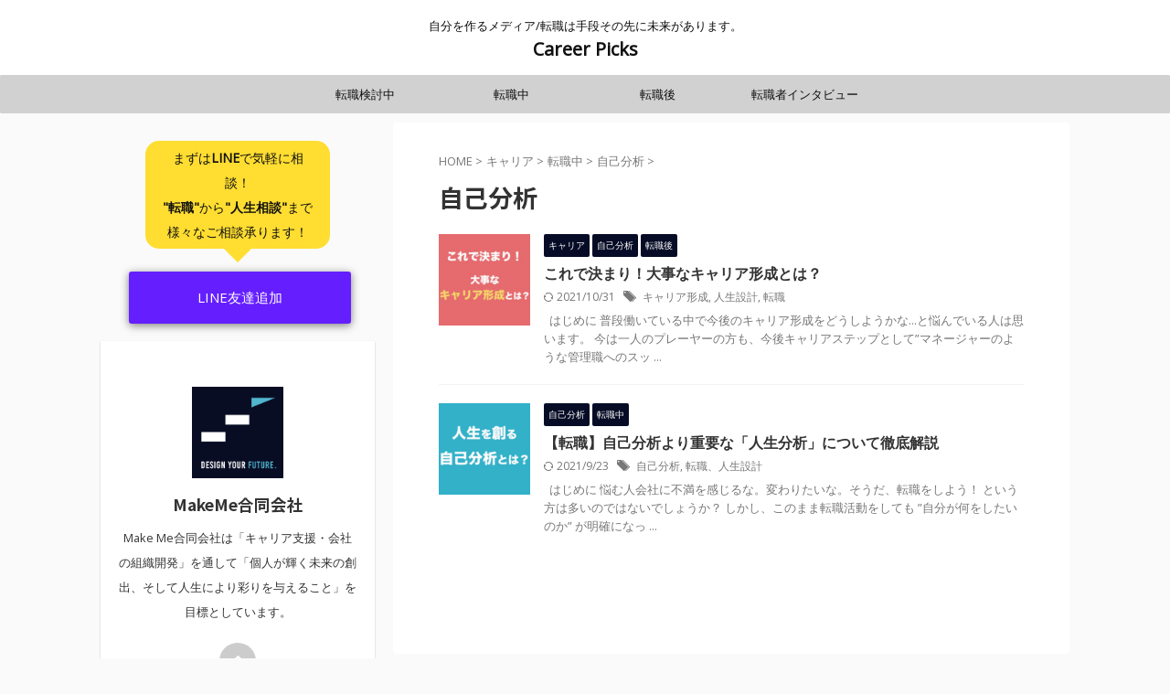

--- FILE ---
content_type: text/html; charset=UTF-8
request_url: https://blog.makeme.co.jp/category/%E3%82%AD%E3%83%A3%E3%83%AA%E3%82%A2/%E8%BB%A2%E8%81%B7%E4%B8%AD/%E8%87%AA%E5%B7%B1%E5%88%86%E6%9E%90/
body_size: 11095
content:
<!DOCTYPE html>
<!--[if lt IE 7]>
<html class="ie6" lang="ja"
	prefix="og: https://ogp.me/ns#" > <![endif]-->
<!--[if IE 7]>
<html class="i7" lang="ja"
	prefix="og: https://ogp.me/ns#" > <![endif]-->
<!--[if IE 8]>
<html class="ie" lang="ja"
	prefix="og: https://ogp.me/ns#" > <![endif]-->
<!--[if gt IE 8]><!-->
<html lang="ja"
	prefix="og: https://ogp.me/ns#"  class="s-navi-search-overlay  toc-style-check">
	<!--<![endif]-->
	<head prefix="og: http://ogp.me/ns# fb: http://ogp.me/ns/fb# article: http://ogp.me/ns/article#">
		
	<!-- Global site tag (gtag.js) - Google Analytics -->
	<script async src="https://www.googletagmanager.com/gtag/js?id=UA-200682325-1"></script>
	<script>
	  window.dataLayer = window.dataLayer || [];
	  function gtag(){dataLayer.push(arguments);}
	  gtag('js', new Date());

	  gtag('config', 'UA-200682325-1');
	</script>
			<meta charset="UTF-8" >
		<meta name="viewport" content="width=device-width,initial-scale=1.0,user-scalable=no,viewport-fit=cover">
		<meta name="format-detection" content="telephone=no" >
		<meta name="referrer" content="no-referrer-when-downgrade"/>

		
		<link rel="alternate" type="application/rss+xml" title="Career Picks RSS Feed" href="https://blog.makeme.co.jp/feed/" />
		<link rel="pingback" href="https://blog.makeme.co.jp/xmlrpc.php" >
		<!--[if lt IE 9]>
		<script src="https://blog.makeme.co.jp/wp-content/themes/affinger/js/html5shiv.js"></script>
		<![endif]-->
				
		<!-- All in One SEO 4.1.3.4 -->
		<link rel="canonical" href="https://blog.makeme.co.jp/category/%E3%82%AD%E3%83%A3%E3%83%AA%E3%82%A2/%E8%BB%A2%E8%81%B7%E4%B8%AD/%E8%87%AA%E5%B7%B1%E5%88%86%E6%9E%90/" />
		<script type="application/ld+json" class="aioseo-schema">
			{"@context":"https:\/\/schema.org","@graph":[{"@type":"WebSite","@id":"https:\/\/blog.makeme.co.jp\/#website","url":"https:\/\/blog.makeme.co.jp\/","name":"Career Picks","description":"\u81ea\u5206\u3092\u4f5c\u308b\u30e1\u30c7\u30a3\u30a2\/\u8ee2\u8077\u306f\u624b\u6bb5\u305d\u306e\u5148\u306b\u672a\u6765\u304c\u3042\u308a\u307e\u3059\u3002","publisher":{"@id":"https:\/\/blog.makeme.co.jp\/#organization"}},{"@type":"Organization","@id":"https:\/\/blog.makeme.co.jp\/#organization","name":"Career Picks","url":"https:\/\/blog.makeme.co.jp\/"},{"@type":"BreadcrumbList","@id":"https:\/\/blog.makeme.co.jp\/category\/%E3%82%AD%E3%83%A3%E3%83%AA%E3%82%A2\/%E8%BB%A2%E8%81%B7%E4%B8%AD\/%E8%87%AA%E5%B7%B1%E5%88%86%E6%9E%90\/#breadcrumblist","itemListElement":[{"@type":"ListItem","@id":"https:\/\/blog.makeme.co.jp\/#listItem","position":"1","item":{"@type":"WebPage","@id":"https:\/\/blog.makeme.co.jp\/","name":"\u30db\u30fc\u30e0","description":"\u81ea\u5206\u3092\u4f5c\u308b\u30e1\u30c7\u30a3\u30a2\/\u8ee2\u8077\u306f\u624b\u6bb5\u305d\u306e\u5148\u306b\u672a\u6765\u304c\u3042\u308a\u307e\u3059\u3002","url":"https:\/\/blog.makeme.co.jp\/"},"nextItem":"https:\/\/blog.makeme.co.jp\/category\/%e3%82%ad%e3%83%a3%e3%83%aa%e3%82%a2\/#listItem"},{"@type":"ListItem","@id":"https:\/\/blog.makeme.co.jp\/category\/%e3%82%ad%e3%83%a3%e3%83%aa%e3%82%a2\/#listItem","position":"2","item":{"@type":"WebPage","@id":"https:\/\/blog.makeme.co.jp\/category\/%e3%82%ad%e3%83%a3%e3%83%aa%e3%82%a2\/","name":"\u30ad\u30e3\u30ea\u30a2","url":"https:\/\/blog.makeme.co.jp\/category\/%e3%82%ad%e3%83%a3%e3%83%aa%e3%82%a2\/"},"nextItem":"https:\/\/blog.makeme.co.jp\/category\/%e3%82%ad%e3%83%a3%e3%83%aa%e3%82%a2\/%e8%bb%a2%e8%81%b7%e4%b8%ad\/#listItem","previousItem":"https:\/\/blog.makeme.co.jp\/#listItem"},{"@type":"ListItem","@id":"https:\/\/blog.makeme.co.jp\/category\/%e3%82%ad%e3%83%a3%e3%83%aa%e3%82%a2\/%e8%bb%a2%e8%81%b7%e4%b8%ad\/#listItem","position":"3","item":{"@type":"WebPage","@id":"https:\/\/blog.makeme.co.jp\/category\/%e3%82%ad%e3%83%a3%e3%83%aa%e3%82%a2\/%e8%bb%a2%e8%81%b7%e4%b8%ad\/","name":"\u8ee2\u8077\u4e2d","url":"https:\/\/blog.makeme.co.jp\/category\/%e3%82%ad%e3%83%a3%e3%83%aa%e3%82%a2\/%e8%bb%a2%e8%81%b7%e4%b8%ad\/"},"nextItem":"https:\/\/blog.makeme.co.jp\/category\/%e3%82%ad%e3%83%a3%e3%83%aa%e3%82%a2\/%e8%bb%a2%e8%81%b7%e4%b8%ad\/%e8%87%aa%e5%b7%b1%e5%88%86%e6%9e%90\/#listItem","previousItem":"https:\/\/blog.makeme.co.jp\/category\/%e3%82%ad%e3%83%a3%e3%83%aa%e3%82%a2\/#listItem"},{"@type":"ListItem","@id":"https:\/\/blog.makeme.co.jp\/category\/%e3%82%ad%e3%83%a3%e3%83%aa%e3%82%a2\/%e8%bb%a2%e8%81%b7%e4%b8%ad\/%e8%87%aa%e5%b7%b1%e5%88%86%e6%9e%90\/#listItem","position":"4","item":{"@type":"WebPage","@id":"https:\/\/blog.makeme.co.jp\/category\/%e3%82%ad%e3%83%a3%e3%83%aa%e3%82%a2\/%e8%bb%a2%e8%81%b7%e4%b8%ad\/%e8%87%aa%e5%b7%b1%e5%88%86%e6%9e%90\/","name":"\u81ea\u5df1\u5206\u6790","url":"https:\/\/blog.makeme.co.jp\/category\/%e3%82%ad%e3%83%a3%e3%83%aa%e3%82%a2\/%e8%bb%a2%e8%81%b7%e4%b8%ad\/%e8%87%aa%e5%b7%b1%e5%88%86%e6%9e%90\/"},"previousItem":"https:\/\/blog.makeme.co.jp\/category\/%e3%82%ad%e3%83%a3%e3%83%aa%e3%82%a2\/%e8%bb%a2%e8%81%b7%e4%b8%ad\/#listItem"}]},{"@type":"CollectionPage","@id":"https:\/\/blog.makeme.co.jp\/category\/%E3%82%AD%E3%83%A3%E3%83%AA%E3%82%A2\/%E8%BB%A2%E8%81%B7%E4%B8%AD\/%E8%87%AA%E5%B7%B1%E5%88%86%E6%9E%90\/#collectionpage","url":"https:\/\/blog.makeme.co.jp\/category\/%E3%82%AD%E3%83%A3%E3%83%AA%E3%82%A2\/%E8%BB%A2%E8%81%B7%E4%B8%AD\/%E8%87%AA%E5%B7%B1%E5%88%86%E6%9E%90\/","name":"\u81ea\u5df1\u5206\u6790 - Career Picks","inLanguage":"ja","isPartOf":{"@id":"https:\/\/blog.makeme.co.jp\/#website"},"breadcrumb":{"@id":"https:\/\/blog.makeme.co.jp\/category\/%E3%82%AD%E3%83%A3%E3%83%AA%E3%82%A2\/%E8%BB%A2%E8%81%B7%E4%B8%AD\/%E8%87%AA%E5%B7%B1%E5%88%86%E6%9E%90\/#breadcrumblist"}}]}
		</script>
		<!-- All in One SEO -->

<title>自己分析 - Career Picks</title>
<link rel='dns-prefetch' href='//ajax.googleapis.com' />
<link rel='dns-prefetch' href='//s.w.org' />
		<!-- This site uses the Google Analytics by MonsterInsights plugin v7.18.0 - Using Analytics tracking - https://www.monsterinsights.com/ -->
		<!-- Note: MonsterInsights is not currently configured on this site. The site owner needs to authenticate with Google Analytics in the MonsterInsights settings panel. -->
					<!-- No UA code set -->
				<!-- / Google Analytics by MonsterInsights -->
				<script type="text/javascript">
			window._wpemojiSettings = {"baseUrl":"https:\/\/s.w.org\/images\/core\/emoji\/13.0.1\/72x72\/","ext":".png","svgUrl":"https:\/\/s.w.org\/images\/core\/emoji\/13.0.1\/svg\/","svgExt":".svg","source":{"concatemoji":"https:\/\/blog.makeme.co.jp\/wp-includes\/js\/wp-emoji-release.min.js?ver=5.7.2"}};
			!function(e,a,t){var n,r,o,i=a.createElement("canvas"),p=i.getContext&&i.getContext("2d");function s(e,t){var a=String.fromCharCode;p.clearRect(0,0,i.width,i.height),p.fillText(a.apply(this,e),0,0);e=i.toDataURL();return p.clearRect(0,0,i.width,i.height),p.fillText(a.apply(this,t),0,0),e===i.toDataURL()}function c(e){var t=a.createElement("script");t.src=e,t.defer=t.type="text/javascript",a.getElementsByTagName("head")[0].appendChild(t)}for(o=Array("flag","emoji"),t.supports={everything:!0,everythingExceptFlag:!0},r=0;r<o.length;r++)t.supports[o[r]]=function(e){if(!p||!p.fillText)return!1;switch(p.textBaseline="top",p.font="600 32px Arial",e){case"flag":return s([127987,65039,8205,9895,65039],[127987,65039,8203,9895,65039])?!1:!s([55356,56826,55356,56819],[55356,56826,8203,55356,56819])&&!s([55356,57332,56128,56423,56128,56418,56128,56421,56128,56430,56128,56423,56128,56447],[55356,57332,8203,56128,56423,8203,56128,56418,8203,56128,56421,8203,56128,56430,8203,56128,56423,8203,56128,56447]);case"emoji":return!s([55357,56424,8205,55356,57212],[55357,56424,8203,55356,57212])}return!1}(o[r]),t.supports.everything=t.supports.everything&&t.supports[o[r]],"flag"!==o[r]&&(t.supports.everythingExceptFlag=t.supports.everythingExceptFlag&&t.supports[o[r]]);t.supports.everythingExceptFlag=t.supports.everythingExceptFlag&&!t.supports.flag,t.DOMReady=!1,t.readyCallback=function(){t.DOMReady=!0},t.supports.everything||(n=function(){t.readyCallback()},a.addEventListener?(a.addEventListener("DOMContentLoaded",n,!1),e.addEventListener("load",n,!1)):(e.attachEvent("onload",n),a.attachEvent("onreadystatechange",function(){"complete"===a.readyState&&t.readyCallback()})),(n=t.source||{}).concatemoji?c(n.concatemoji):n.wpemoji&&n.twemoji&&(c(n.twemoji),c(n.wpemoji)))}(window,document,window._wpemojiSettings);
		</script>
		<style type="text/css">
img.wp-smiley,
img.emoji {
	display: inline !important;
	border: none !important;
	box-shadow: none !important;
	height: 1em !important;
	width: 1em !important;
	margin: 0 .07em !important;
	vertical-align: -0.1em !important;
	background: none !important;
	padding: 0 !important;
}
</style>
	<link rel='stylesheet' id='wp-block-library-css'  href='https://blog.makeme.co.jp/wp-includes/css/dist/block-library/style.min.css?ver=5.7.2' type='text/css' media='all' />
<link rel='stylesheet' id='normalize-css'  href='https://blog.makeme.co.jp/wp-content/themes/affinger/css/normalize.css?ver=1.5.9' type='text/css' media='all' />
<link rel='stylesheet' id='st_svg-css'  href='https://blog.makeme.co.jp/wp-content/themes/affinger/st_svg/style.css?ver=5.7.2' type='text/css' media='all' />
<link rel='stylesheet' id='slick-css'  href='https://blog.makeme.co.jp/wp-content/themes/affinger/vendor/slick/slick.css?ver=1.8.0' type='text/css' media='all' />
<link rel='stylesheet' id='slick-theme-css'  href='https://blog.makeme.co.jp/wp-content/themes/affinger/vendor/slick/slick-theme.css?ver=1.8.0' type='text/css' media='all' />
<link rel='stylesheet' id='fonts-googleapis-notosansjp-css'  href='//fonts.googleapis.com/css?family=Noto+Sans+JP%3A400%2C700&#038;display=swap&#038;subset=japanese&#038;ver=5.7.2' type='text/css' media='all' />
<link rel='stylesheet' id='style-css'  href='https://blog.makeme.co.jp/wp-content/themes/affinger/style.css?ver=5.7.2' type='text/css' media='all' />
<link rel='stylesheet' id='single-css'  href='https://blog.makeme.co.jp/wp-content/themes/affinger/st-rankcss.php' type='text/css' media='all' />
<link rel='stylesheet' id='st-themecss-css'  href='https://blog.makeme.co.jp/wp-content/themes/affinger/st-themecss-loader.php?ver=5.7.2' type='text/css' media='all' />
<script type='text/javascript' src='//ajax.googleapis.com/ajax/libs/jquery/1.11.3/jquery.min.js?ver=1.11.3' id='jquery-js'></script>
<link rel="https://api.w.org/" href="https://blog.makeme.co.jp/wp-json/" /><link rel="alternate" type="application/json" href="https://blog.makeme.co.jp/wp-json/wp/v2/categories/2" />		<style type="text/css" id="wp-custom-css">
			HTML CSS JSResult Skip Results Iframe
EDIT ON
html {
  background: salmon;
}
* {
  font-family: 'Open Sans', sans-serif;
}
.wrap {
/*   margin-top: 20px; */
  text-align: center;
}
.button {
  display: inline-block;
  margin: 0.3em;
  padding: 1.2em 5em;
  overflow: hidden;
  position: relative;
  text-decoration: none;
  text-transform: uppercase;
  border-radius: 3px;
  -webkit-transition: 0.3s;
  -moz-transition: 0.3s;
  -ms-transition: 0.3s;
  -o-transition: 0.3s;
  transition: 0.3s;
  box-shadow: 0 2px 10px rgba(0,0,0,0.5);
  border: none; 
  font-size: 15px;
  text-align: center;
}
.button:hover {
  box-shadow: 1px 6px 15px    rgba(0,0,0,0.5);
	  color: white;
}
.blue {
  background-color: #651FFF;
  color: white;
}
.ripple {
  position: absolute;
  background: rgba(0,0,0,.25);
  border-radius: 100%;
  transform: scale(0.2);
  opacity:0;
  pointer-events: none;
  -webkit-animation: ripple .75s ease-out;
  -moz-animation: ripple .75s ease-out;
  animation: ripple .75s ease-out;
}
@-webkit-keyframes ripple {
  from {
    opacity:1;
  }
  to {
    transform: scale(2);
    opacity: 0;
  }
}
@-moz-keyframes ripple {
  from {
    opacity:1;
  }
  to {
    transform: scale(2);
    opacity: 0;
  }
}
@keyframes ripple {
  from {
    opacity:1;
  }
  to {
    transform: scale(2);
    opacity: 0;
  }
}
/* 友達追加の吹き出し*/
.balloon1 {
  position: relative;
  display: inline-block;
  margin: 20px 49px 10px;
  padding: 5px 16px;
  min-width: 10px;
  color: #111;
  background: #FFDD31;
  border-radius: 15px;
}

.balloon1:before {
  content: "";
  position: absolute;
  top: 100%;
  left: 50%;
  margin-left: -15px;
  border: 15px solid transparent;
  border-top: 15px solid #FFDD31;
	
}

.balloon1 p {
  font-size: 14px;
	 text-align:center;
  margin: 0;
  padding: 0;
}		</style>
				
<!-- OGP -->

<meta property="og:type" content="website">
<meta property="og:title" content="Career Picks">
<meta property="og:url" content="https://blog.makeme.co.jp">
<meta property="og:description" content="自分を作るメディア/転職は手段その先に未来があります。">
<meta property="og:site_name" content="Career Picks">
<meta property="og:image" content="https://blog.makeme.co.jp/wp-content/themes/affinger/images/no-img.png">


<!-- /OGP -->
		


<script>
	(function (window, document, $, undefined) {
		'use strict';

		var SlideBox = (function () {
			/**
			 * @param $element
			 *
			 * @constructor
			 */
			function SlideBox($element) {
				this._$element = $element;
			}

			SlideBox.prototype.$content = function () {
				return this._$element.find('[data-st-slidebox-content]');
			};

			SlideBox.prototype.$toggle = function () {
				return this._$element.find('[data-st-slidebox-toggle]');
			};

			SlideBox.prototype.$icon = function () {
				return this._$element.find('[data-st-slidebox-icon]');
			};

			SlideBox.prototype.$text = function () {
				return this._$element.find('[data-st-slidebox-text]');
			};

			SlideBox.prototype.is_expanded = function () {
				return !!(this._$element.filter('[data-st-slidebox-expanded="true"]').length);
			};

			SlideBox.prototype.expand = function () {
				var self = this;

				this.$content().slideDown()
					.promise()
					.then(function () {
						var $icon = self.$icon();
						var $text = self.$text();

						$icon.removeClass($icon.attr('data-st-slidebox-icon-collapsed'))
							.addClass($icon.attr('data-st-slidebox-icon-expanded'))

						$text.text($text.attr('data-st-slidebox-text-expanded'))

						self._$element.removeClass('is-collapsed')
							.addClass('is-expanded');

						self._$element.attr('data-st-slidebox-expanded', 'true');
					});
			};

			SlideBox.prototype.collapse = function () {
				var self = this;

				this.$content().slideUp()
					.promise()
					.then(function () {
						var $icon = self.$icon();
						var $text = self.$text();

						$icon.removeClass($icon.attr('data-st-slidebox-icon-expanded'))
							.addClass($icon.attr('data-st-slidebox-icon-collapsed'))

						$text.text($text.attr('data-st-slidebox-text-collapsed'))

						self._$element.removeClass('is-expanded')
							.addClass('is-collapsed');

						self._$element.attr('data-st-slidebox-expanded', 'false');
					});
			};

			SlideBox.prototype.toggle = function () {
				if (this.is_expanded()) {
					this.collapse();
				} else {
					this.expand();
				}
			};

			SlideBox.prototype.add_event_listeners = function () {
				var self = this;

				this.$toggle().on('click', function (event) {
					self.toggle();
				});
			};

			SlideBox.prototype.initialize = function () {
				this.add_event_listeners();
			};

			return SlideBox;
		}());

		function on_ready() {
			var slideBoxes = [];

			$('[data-st-slidebox]').each(function () {
				var $element = $(this);
				var slideBox = new SlideBox($element);

				slideBoxes.push(slideBox);

				slideBox.initialize();
			});

			return slideBoxes;
		}

		$(on_ready);
	}(window, window.document, jQuery));
</script>


<script>
	jQuery(function(){
		jQuery("#toc_container:not(:has(ul ul))").addClass("only-toc");
		jQuery(".st-ac-box ul:has(.cat-item)").each(function(){
			jQuery(this).addClass("st-ac-cat");
		});
	});
</script>

<script>
	jQuery(function(){
						jQuery('.st-star').parent('.rankh4').css('padding-bottom','5px'); // スターがある場合のランキング見出し調整
	});
</script>



	<script>
		$(function() {
			$('.is-style-st-paragraph-kaiwa').wrapInner('<span class="st-paragraph-kaiwa-text">');
		});
	</script>

	<script>
		$(function() {
			$('.is-style-st-paragraph-kaiwa-b').wrapInner('<span class="st-paragraph-kaiwa-text">');
		});
	</script>

<script>
	/* 段落スタイルを調整 */
	$(function() {
		$( '[class^="is-style-st-paragraph-"],[class*=" is-style-st-paragraph-"]' ).wrapInner( '<span class="st-noflex"></span>' );
	});
</script>

			</head>
	<body class="archive category category-2 not-front-page" >
				<div id="st-ami">
				<div id="wrapper" class="">
				<div id="wrapper-in">
					
<header id="st-headwide">
	<div id="header-full">
		<div id="headbox-bg">
			<div id="headbox">

					<nav id="s-navi" class="pcnone" data-st-nav data-st-nav-type="normal">
		<dl class="acordion is-active" data-st-nav-primary>
			<dt class="trigger">
				<p class="acordion_button"><span class="op op-menu"><i class="st-fa st-svg-menu"></i></span></p>

				
									<div id="st-mobile-logo"></div>
				
				<!-- 追加メニュー -->
				
				<!-- 追加メニュー2 -->
				
			</dt>

			<dd class="acordion_tree">
				<div class="acordion_tree_content">

					

												<div class="menu-menu-container"><ul id="menu-menu" class="menu"><li id="menu-item-441" class="menu-item menu-item-type-taxonomy menu-item-object-category menu-item-441"><a href="https://blog.makeme.co.jp/category/%e3%82%ad%e3%83%a3%e3%83%aa%e3%82%a2/%e8%bb%a2%e8%81%b7%e6%a4%9c%e8%a8%8e%e4%b8%ad/"><span class="menu-item-label">転職検討中</span></a></li>
<li id="menu-item-443" class="menu-item menu-item-type-taxonomy menu-item-object-category current-category-ancestor current-menu-ancestor current-menu-parent current-category-parent menu-item-has-children menu-item-443"><a href="https://blog.makeme.co.jp/category/%e3%82%ad%e3%83%a3%e3%83%aa%e3%82%a2/%e8%bb%a2%e8%81%b7%e4%b8%ad/"><span class="menu-item-label">転職中</span></a>
<ul class="sub-menu">
	<li id="menu-item-445" class="menu-item menu-item-type-taxonomy menu-item-object-category current-menu-item menu-item-445"><a href="https://blog.makeme.co.jp/category/%e3%82%ad%e3%83%a3%e3%83%aa%e3%82%a2/%e8%bb%a2%e8%81%b7%e4%b8%ad/%e8%87%aa%e5%b7%b1%e5%88%86%e6%9e%90/" aria-current="page"><span class="menu-item-label">自己分析</span></a></li>
	<li id="menu-item-446" class="menu-item menu-item-type-taxonomy menu-item-object-category current-category-ancestor menu-item-446"><a href="https://blog.makeme.co.jp/category/%e3%82%ad%e3%83%a3%e3%83%aa%e3%82%a2/"><span class="menu-item-label">キャリア</span></a></li>
</ul>
</li>
<li id="menu-item-442" class="menu-item menu-item-type-taxonomy menu-item-object-category menu-item-442"><a href="https://blog.makeme.co.jp/category/%e3%82%ad%e3%83%a3%e3%83%aa%e3%82%a2/%e8%bb%a2%e8%81%b7%e5%be%8c/"><span class="menu-item-label">転職後</span></a></li>
<li id="menu-item-444" class="menu-item menu-item-type-taxonomy menu-item-object-category menu-item-444"><a href="https://blog.makeme.co.jp/category/%e3%82%a4%e3%83%b3%e3%82%bf%e3%83%93%e3%83%a5%e3%83%bc/"><span class="menu-item-label">転職者インタビュー</span></a></li>
</ul></div>						<div class="clear"></div>

					
				</div>
			</dd>

					</dl>

					</nav>

									<div id="header-l">
						
						<div id="st-text-logo">
							
    
		
			<!-- キャプション -->
			
				          		 	 <p class="descr sitenametop">
           		     	自分を作るメディア/転職は手段その先に未来があります。           			 </p>
				
			
			<!-- ロゴ又はブログ名 -->
			          		  <p class="sitename"><a href="https://blog.makeme.co.jp/">
              		                  		    Career Picks               		           		  </a></p>
        				<!-- ロゴ又はブログ名ここまで -->

		
	
						</div>
					</div><!-- /#header-l -->
				
				<div id="header-r" class="smanone">
					
				</div><!-- /#header-r -->

			</div><!-- /#headbox -->
		</div><!-- /#headbox-bg clearfix -->

		
		
		
		
			

<div id="gazou-wide">
			<div id="st-menubox">
			<div id="st-menuwide">
				<nav class="smanone clearfix"><ul id="menu-menu-1" class="menu"><li class="menu-item menu-item-type-taxonomy menu-item-object-category menu-item-441"><a href="https://blog.makeme.co.jp/category/%e3%82%ad%e3%83%a3%e3%83%aa%e3%82%a2/%e8%bb%a2%e8%81%b7%e6%a4%9c%e8%a8%8e%e4%b8%ad/">転職検討中</a></li>
<li class="menu-item menu-item-type-taxonomy menu-item-object-category current-category-ancestor current-menu-ancestor current-menu-parent current-category-parent menu-item-has-children menu-item-443"><a href="https://blog.makeme.co.jp/category/%e3%82%ad%e3%83%a3%e3%83%aa%e3%82%a2/%e8%bb%a2%e8%81%b7%e4%b8%ad/">転職中</a>
<ul class="sub-menu">
	<li class="menu-item menu-item-type-taxonomy menu-item-object-category current-menu-item menu-item-445"><a href="https://blog.makeme.co.jp/category/%e3%82%ad%e3%83%a3%e3%83%aa%e3%82%a2/%e8%bb%a2%e8%81%b7%e4%b8%ad/%e8%87%aa%e5%b7%b1%e5%88%86%e6%9e%90/" aria-current="page">自己分析</a></li>
	<li class="menu-item menu-item-type-taxonomy menu-item-object-category current-category-ancestor menu-item-446"><a href="https://blog.makeme.co.jp/category/%e3%82%ad%e3%83%a3%e3%83%aa%e3%82%a2/">キャリア</a></li>
</ul>
</li>
<li class="menu-item menu-item-type-taxonomy menu-item-object-category menu-item-442"><a href="https://blog.makeme.co.jp/category/%e3%82%ad%e3%83%a3%e3%83%aa%e3%82%a2/%e8%bb%a2%e8%81%b7%e5%be%8c/">転職後</a></li>
<li class="menu-item menu-item-type-taxonomy menu-item-object-category menu-item-444"><a href="https://blog.makeme.co.jp/category/%e3%82%a4%e3%83%b3%e3%82%bf%e3%83%93%e3%83%a5%e3%83%bc/">転職者インタビュー</a></li>
</ul></nav>			</div>
		</div>
						<div id="st-headerbox">
				<div id="st-header">
				</div>
			</div>
			</div>
	
	</div><!-- #header-full -->

	





</header>

					<div id="content-w">

					
					

<div id="content" class="clearfix">
    <div id="contentInner">
        <main>
            <article>
				
					<!--ぱんくず -->
					<div id="breadcrumb">
					<ol itemscope itemtype="http://schema.org/BreadcrumbList">
						<li itemprop="itemListElement" itemscope
      itemtype="http://schema.org/ListItem"><a href="https://blog.makeme.co.jp" itemprop="item"><span itemprop="name">HOME</span></a> > <meta itemprop="position" content="1" /></li>

															
												<li itemprop="itemListElement" itemscope
      itemtype="http://schema.org/ListItem"><a href="https://blog.makeme.co.jp/category/%e3%82%ad%e3%83%a3%e3%83%aa%e3%82%a2/" itemprop="item">
								<span itemprop="name">キャリア</span> </a> &gt;
								<meta itemprop="position" content="2" />
							</li>
																	<li itemprop="itemListElement" itemscope
      itemtype="http://schema.org/ListItem"><a href="https://blog.makeme.co.jp/category/%e3%82%ad%e3%83%a3%e3%83%aa%e3%82%a2/%e8%bb%a2%e8%81%b7%e4%b8%ad/" itemprop="item">
								<span itemprop="name">転職中</span> </a> &gt;
								<meta itemprop="position" content="3" />
							</li>
																	<li itemprop="itemListElement" itemscope
      itemtype="http://schema.org/ListItem"><a href="https://blog.makeme.co.jp/category/%e3%82%ad%e3%83%a3%e3%83%aa%e3%82%a2/%e8%bb%a2%e8%81%b7%e4%b8%ad/%e8%87%aa%e5%b7%b1%e5%88%86%e6%9e%90/" itemprop="item">
								<span itemprop="name">自己分析</span> </a> &gt;
								<meta itemprop="position" content="4" />
							</li>
															</ol>
					</div>
					<!--/ ぱんくず -->
                                <div class="post">
                                                    <h1 class="entry-title">自己分析</h1>
                        
			
							<div id="nocopy" >
					
									</div>
							
                        </div><!-- /post -->

			
					<aside>
                        <div class="kanren ">
					<dl class="clearfix">
			<dt><a href="https://blog.makeme.co.jp/%e3%81%93%e3%82%8c%e3%81%a7%e6%b1%ba%e3%81%be%e3%82%8a%ef%bc%81%e5%a4%a7%e4%ba%8b%e3%81%aa%e3%82%ad%e3%83%a3%e3%83%aa%e3%82%a2%e5%bd%a2%e6%88%90%e3%81%a8%e3%81%af%ef%bc%9f/">
											<img width="150" height="150" src="https://blog.makeme.co.jp/wp-content/uploads/2021/10/キャリア形成-150x150.jpg" class="attachment-st_thumb150 size-st_thumb150 wp-post-image" alt="" srcset="https://blog.makeme.co.jp/wp-content/uploads/2021/10/キャリア形成-150x150.jpg 150w, https://blog.makeme.co.jp/wp-content/uploads/2021/10/キャリア形成-100x100.jpg 100w" sizes="(max-width: 150px) 100vw, 150px" />									</a></dt>
			<dd>
				
	
	<p class="st-catgroup itiran-category">
		<a href="https://blog.makeme.co.jp/category/%e3%82%ad%e3%83%a3%e3%83%aa%e3%82%a2/" title="View all posts in キャリア" rel="category tag"><span class="catname st-catid25">キャリア</span></a> <a href="https://blog.makeme.co.jp/category/%e3%82%ad%e3%83%a3%e3%83%aa%e3%82%a2/%e8%bb%a2%e8%81%b7%e4%b8%ad/%e8%87%aa%e5%b7%b1%e5%88%86%e6%9e%90/" title="View all posts in 自己分析" rel="category tag"><span class="catname st-catid2">自己分析</span></a> <a href="https://blog.makeme.co.jp/category/%e3%82%ad%e3%83%a3%e3%83%aa%e3%82%a2/%e8%bb%a2%e8%81%b7%e5%be%8c/" title="View all posts in 転職後" rel="category tag"><span class="catname st-catid15">転職後</span></a>	</p>
				<h3><a href="https://blog.makeme.co.jp/%e3%81%93%e3%82%8c%e3%81%a7%e6%b1%ba%e3%81%be%e3%82%8a%ef%bc%81%e5%a4%a7%e4%ba%8b%e3%81%aa%e3%82%ad%e3%83%a3%e3%83%aa%e3%82%a2%e5%bd%a2%e6%88%90%e3%81%a8%e3%81%af%ef%bc%9f/">
						これで決まり！大事なキャリア形成とは？					</a></h3>

					<div class="blog_info">
		<p>
							<i class="st-fa st-svg-refresh"></i>2021/10/31										&nbsp;<span class="pcone">
						<i class="st-fa st-svg-tags"></i>&nbsp;<a href="https://blog.makeme.co.jp/tag/%e3%82%ad%e3%83%a3%e3%83%aa%e3%82%a2%e5%bd%a2%e6%88%90/" rel="tag">キャリア形成</a>, <a href="https://blog.makeme.co.jp/tag/%e4%ba%ba%e7%94%9f%e8%a8%ad%e8%a8%88/" rel="tag">人生設計</a>, <a href="https://blog.makeme.co.jp/tag/%e8%bb%a2%e8%81%b7/" rel="tag">転職</a>				</span></p>
				</div>

					<div class="st-excerpt smanone">
		<p>&nbsp; はじめに 普段働いている中で今後のキャリア形成をどうしようかな...と悩んでいる人は思います。 今は一人のプレーヤーの方も、今後キャリアステップとして”マネージャーのような管理職へのスッ ... </p>
	</div>
							</dd>
		</dl>
					<dl class="clearfix">
			<dt><a href="https://blog.makeme.co.jp/%e3%80%90%e8%bb%a2%e8%81%b7%e3%80%91%e8%87%aa%e5%b7%b1%e5%88%86%e6%9e%90%e3%82%88%e3%82%8a%e9%87%8d%e8%a6%81%e3%81%aa%e3%80%8c%e4%ba%ba%e7%94%9f%e5%88%86%e6%9e%90%e3%80%8d%e3%81%ab%e3%81%a4%e3%81%84/">
											<img width="150" height="150" src="https://blog.makeme.co.jp/wp-content/uploads/2021/06/人生を創る自己分析とは？-150x150.png" class="attachment-st_thumb150 size-st_thumb150 wp-post-image" alt="" srcset="https://blog.makeme.co.jp/wp-content/uploads/2021/06/人生を創る自己分析とは？-150x150.png 150w, https://blog.makeme.co.jp/wp-content/uploads/2021/06/人生を創る自己分析とは？-100x100.png 100w" sizes="(max-width: 150px) 100vw, 150px" />									</a></dt>
			<dd>
				
	
	<p class="st-catgroup itiran-category">
		<a href="https://blog.makeme.co.jp/category/%e3%82%ad%e3%83%a3%e3%83%aa%e3%82%a2/%e8%bb%a2%e8%81%b7%e4%b8%ad/%e8%87%aa%e5%b7%b1%e5%88%86%e6%9e%90/" title="View all posts in 自己分析" rel="category tag"><span class="catname st-catid2">自己分析</span></a> <a href="https://blog.makeme.co.jp/category/%e3%82%ad%e3%83%a3%e3%83%aa%e3%82%a2/%e8%bb%a2%e8%81%b7%e4%b8%ad/" title="View all posts in 転職中" rel="category tag"><span class="catname st-catid14">転職中</span></a>	</p>
				<h3><a href="https://blog.makeme.co.jp/%e3%80%90%e8%bb%a2%e8%81%b7%e3%80%91%e8%87%aa%e5%b7%b1%e5%88%86%e6%9e%90%e3%82%88%e3%82%8a%e9%87%8d%e8%a6%81%e3%81%aa%e3%80%8c%e4%ba%ba%e7%94%9f%e5%88%86%e6%9e%90%e3%80%8d%e3%81%ab%e3%81%a4%e3%81%84/">
						【転職】自己分析より重要な「人生分析」について徹底解説					</a></h3>

					<div class="blog_info">
		<p>
							<i class="st-fa st-svg-refresh"></i>2021/9/23										&nbsp;<span class="pcone">
						<i class="st-fa st-svg-tags"></i>&nbsp;<a href="https://blog.makeme.co.jp/tag/%e8%87%aa%e5%b7%b1%e5%88%86%e6%9e%90/" rel="tag">自己分析</a>, <a href="https://blog.makeme.co.jp/tag/%e8%bb%a2%e8%81%b7%e3%80%81%e4%ba%ba%e7%94%9f%e8%a8%ad%e8%a8%88/" rel="tag">転職、人生設計</a>				</span></p>
				</div>

					<div class="st-excerpt smanone">
		<p>&nbsp; はじめに 悩む人会社に不満を感じるな。変わりたいな。そうだ、転職をしよう！ という方は多いのではないでしょうか？ しかし、このまま転職活動をしても ”自分が何をしたいのか” が明確になっ ... </p>
	</div>
							</dd>
		</dl>
	</div>
                       		<div class="st-pagelink">
		<div class="st-pagelink-in">
				</div>
	</div>
					</aside>

			
		
		

			
            </article>
        </main>
    </div>
    <!-- /#contentInner -->
    <div id="side">
	<aside>

					<div class="side-topad">
				
		<div id="st_custom_html_widget-5" class="widget_text ad widget_st_custom_html_widget">
		
		<div class="textwidget custom-html-widget">
			<div class="balloon1">
	<p>まずは<b>LINE</b>で気軽に相談！<br><b>"転職"</b>から<b>"人生相談"</b>まで<br>様々なご相談承ります！</p>
</div>		</div>

		</div>
		
		<div id="st_custom_html_widget-3" class="widget_text ad widget_st_custom_html_widget">
		
		<div class="textwidget custom-html-widget">
			<link href='https://fonts.googleapis.com/css?family=Open+Sans' rel='stylesheet' type='text/css'>
<div class="wrap">
  <a class="button blue" href="https://lin.ee/kYdi8xK"　onclick="ga('send', 'event', 'sidebar','click', 'banner',1 );">LINE友達追加</a>
</div>		</div>

		</div>
					</div>
		
							
					<div id="mybox">
				<div id="authorst_widget-3" class="ad widget_authorst_widget"><div class="st-author-box st-author-master">

<div class="st-author-profile">
		<div class="st-author-profile-avatar">
					<img src="https://blog.makeme.co.jp/wp-content/uploads/2021/06/cropped-スクリーンショット-2021-05-16-12.51.47.png" width="150px" height="150px">
			</div>

	<div class="post st-author-profile-content">
		<p class="st-author-nickname">MakeMe合同会社</p>
		<p class="st-author-description">Make Me合同会社は「キャリア支援・会社の組織開発」を通して「個人が輝く未来の創出、そして人生により彩りを与えること」を目標としています。</p>
		<div class="sns">
			<ul class="profile-sns clearfix">

				
				
				
				
				
				
				
									<li class="author-homepage"><a rel="nofollow" href="https://makeme.co.jp/" target="_blank"><i class="st-fa st-svg-home" aria-hidden="true"></i></a></li>
				
			</ul>
		</div>
					<div class="rankstlink-r2">
				<p class="no-reflection"><a href="http://DD">サービス詳細</a></p>
			</div>
			</div>
</div>
</div></div><div id="text-5" class="ad widget_text"><p class="st-widgets-title"><span>転職時によくあるお悩み一覧</span></p>			<div class="textwidget"></div>
		</div><div id="form2_widget-6" class="ad widget_form2_widget"><a class="st-originallink" href="https://blog.makeme.co.jp/category/%e3%82%a4%e3%83%b3%e3%82%bf%e3%83%93%e3%83%a5%e3%83%bc/" style="color: #212121 !important;">
					<div class="st-originalbtn" style="background-color: #02dec4 !important;">
						<div class="st-originalbtn-l" style="border-color: #212121 !important;"><span class="btnwebfont"><i class="st-fa st-svg-pencil-square-o" aria-hidden="true"></i></span></div>
						<div class="st-originalbtn-r"><span class="originalbtn-bold">＞転職成功者の話が聞きたい</span></div>
					</div>
				</a></div><div id="form2_widget-3" class="ad widget_form2_widget"><a class="st-originallink" href="https://blog.makeme.co.jp/category/%e3%82%ad%e3%83%a3%e3%83%aa%e3%82%a2/%e8%bb%a2%e8%81%b7%e6%a4%9c%e8%a8%8e%e4%b8%ad/" style="color: #0a0a0a !important;">
					<div class="st-originalbtn" style="background-color: #d1d1d1 !important;">
						<div class="st-originalbtn-l" style="border-color: #0a0a0a !important;"><span class="btnwebfont"><i class="st-fa st-svg-pencil-square-o" aria-hidden="true"></i></span></div>
						<div class="st-originalbtn-r"><span class="originalbtn-bold">・今の仕事に不満がある</span></div>
					</div>
				</a></div><div id="form2_widget-4" class="ad widget_form2_widget"><a class="st-originallink" href="https://blog.makeme.co.jp/category/%e3%82%ad%e3%83%a3%e3%83%aa%e3%82%a2/%e8%bb%a2%e8%81%b7%e4%b8%ad/" style="color: #0a0a0a !important;">
					<div class="st-originalbtn" style="background-color: #d1d1d1 !important;">
						<div class="st-originalbtn-l" style="border-color: #0a0a0a !important;"><span class="btnwebfont"><i class="st-fa st-svg-pencil-square-o" aria-hidden="true"></i></span></div>
						<div class="st-originalbtn-r"><span class="originalbtn-bold">・転職活動が上手くいかない</span></div>
					</div>
				</a></div><div id="form2_widget-5" class="ad widget_form2_widget"><a class="st-originallink" href="https://blog.makeme.co.jp/category/%e3%82%ad%e3%83%a3%e3%83%aa%e3%82%a2/%e8%bb%a2%e8%81%b7%e5%be%8c/" style="color: #0a0a0a !important;">
					<div class="st-originalbtn" style="background-color: #d1d1d1 !important;">
						<div class="st-originalbtn-l" style="border-color: #0a0a0a !important;"><span class="btnwebfont"><i class="st-fa st-svg-pencil-square-o" aria-hidden="true"></i></span></div>
						<div class="st-originalbtn-r"><span class="originalbtn-bold">・転職したけど不安</span></div>
					</div>
				</a></div><div id="text-6" class="ad widget_text"><p class="st-widgets-title"><span>人気の記事一覧</span></p>			<div class="textwidget"></div>
		</div><div id="newentry_widget-3" class="ad widget_newentry_widget"><div class="newentrybox"><div class="kanren ">
										<dl class="clearfix">
				<dt><a href="https://blog.makeme.co.jp/%e3%82%b4%e3%83%bc%e3%83%ab%e3%81%8b%e3%82%89%e9%80%86%e7%ae%97%e3%81%99%e3%82%8b%e6%96%b0%e3%81%97%e3%81%84%e8%bb%a2%e8%81%b7-makecareer%e3%81%ae%e3%82%b5%e3%83%bc%e3%83%93%e3%82%b9%e7%b4%b9/">
																					<img src="https://blog.makeme.co.jp/wp-content/uploads/2021/06/cropped-スクリーンショット-2021-05-16-12.51.47-300x300.png" alt="no image" title="no image" width="100" height="100" />
																		</a></dt>
				<dd>
					
	
	<p class="st-catgroup itiran-category">
		<a href="https://blog.makeme.co.jp/category/makecareer/" title="View all posts in MakeCareer" rel="category tag"><span class="catname st-catid32">MakeCareer</span></a>	</p>
					<h5 class="kanren-t"><a href="https://blog.makeme.co.jp/%e3%82%b4%e3%83%bc%e3%83%ab%e3%81%8b%e3%82%89%e9%80%86%e7%ae%97%e3%81%99%e3%82%8b%e6%96%b0%e3%81%97%e3%81%84%e8%bb%a2%e8%81%b7-makecareer%e3%81%ae%e3%82%b5%e3%83%bc%e3%83%93%e3%82%b9%e7%b4%b9/">ゴールから逆算する"新しい転職" MakeCareerのサービス紹介</a></h5>
						<div class="blog_info">
		<p>
							<i class="st-fa st-svg-clock-o"></i>2021/10/31					</p>
	</div>
														</dd>
			</dl>
								<dl class="clearfix">
				<dt><a href="https://blog.makeme.co.jp/%e3%81%93%e3%82%8c%e3%81%a7%e6%b1%ba%e3%81%be%e3%82%8a%ef%bc%81%e5%a4%a7%e4%ba%8b%e3%81%aa%e3%82%ad%e3%83%a3%e3%83%aa%e3%82%a2%e5%bd%a2%e6%88%90%e3%81%a8%e3%81%af%ef%bc%9f/">
													<img width="150" height="150" src="https://blog.makeme.co.jp/wp-content/uploads/2021/10/キャリア形成-150x150.jpg" class="attachment-st_thumb150 size-st_thumb150 wp-post-image" alt="" srcset="https://blog.makeme.co.jp/wp-content/uploads/2021/10/キャリア形成-150x150.jpg 150w, https://blog.makeme.co.jp/wp-content/uploads/2021/10/キャリア形成-100x100.jpg 100w" sizes="(max-width: 150px) 100vw, 150px" />											</a></dt>
				<dd>
					
	
	<p class="st-catgroup itiran-category">
		<a href="https://blog.makeme.co.jp/category/%e3%82%ad%e3%83%a3%e3%83%aa%e3%82%a2/" title="View all posts in キャリア" rel="category tag"><span class="catname st-catid25">キャリア</span></a> <a href="https://blog.makeme.co.jp/category/%e3%82%ad%e3%83%a3%e3%83%aa%e3%82%a2/%e8%bb%a2%e8%81%b7%e4%b8%ad/%e8%87%aa%e5%b7%b1%e5%88%86%e6%9e%90/" title="View all posts in 自己分析" rel="category tag"><span class="catname st-catid2">自己分析</span></a> <a href="https://blog.makeme.co.jp/category/%e3%82%ad%e3%83%a3%e3%83%aa%e3%82%a2/%e8%bb%a2%e8%81%b7%e5%be%8c/" title="View all posts in 転職後" rel="category tag"><span class="catname st-catid15">転職後</span></a>	</p>
					<h5 class="kanren-t"><a href="https://blog.makeme.co.jp/%e3%81%93%e3%82%8c%e3%81%a7%e6%b1%ba%e3%81%be%e3%82%8a%ef%bc%81%e5%a4%a7%e4%ba%8b%e3%81%aa%e3%82%ad%e3%83%a3%e3%83%aa%e3%82%a2%e5%bd%a2%e6%88%90%e3%81%a8%e3%81%af%ef%bc%9f/">これで決まり！大事なキャリア形成とは？</a></h5>
						<div class="blog_info">
		<p>
							<i class="st-fa st-svg-refresh"></i>2021/10/31					</p>
	</div>
														</dd>
			</dl>
								<dl class="clearfix">
				<dt><a href="https://blog.makeme.co.jp/%e6%9c%80%e9%81%a9%e3%81%aa%e8%bb%a2%e8%81%b7%e3%82%b9%e3%82%b1%e3%82%b8%e3%83%a5%e3%83%bc%e3%83%ab%e3%81%a8%e3%81%af%ef%bc%9f/">
													<img width="150" height="150" src="https://blog.makeme.co.jp/wp-content/uploads/2021/10/転職スケジュール-150x150.jpg" class="attachment-st_thumb150 size-st_thumb150 wp-post-image" alt="" srcset="https://blog.makeme.co.jp/wp-content/uploads/2021/10/転職スケジュール-150x150.jpg 150w, https://blog.makeme.co.jp/wp-content/uploads/2021/10/転職スケジュール-100x100.jpg 100w" sizes="(max-width: 150px) 100vw, 150px" />											</a></dt>
				<dd>
					
	
	<p class="st-catgroup itiran-category">
		<a href="https://blog.makeme.co.jp/category/%e3%82%ad%e3%83%a3%e3%83%aa%e3%82%a2/" title="View all posts in キャリア" rel="category tag"><span class="catname st-catid25">キャリア</span></a> <a href="https://blog.makeme.co.jp/category/%e3%82%ad%e3%83%a3%e3%83%aa%e3%82%a2/%e8%bb%a2%e8%81%b7%e6%a4%9c%e8%a8%8e%e4%b8%ad/" title="View all posts in 転職検討中" rel="category tag"><span class="catname st-catid24">転職検討中</span></a>	</p>
					<h5 class="kanren-t"><a href="https://blog.makeme.co.jp/%e6%9c%80%e9%81%a9%e3%81%aa%e8%bb%a2%e8%81%b7%e3%82%b9%e3%82%b1%e3%82%b8%e3%83%a5%e3%83%bc%e3%83%ab%e3%81%a8%e3%81%af%ef%bc%9f/">【2021年版】（退職から入社まで！）最適な転職スケジュールを徹底解説</a></h5>
						<div class="blog_info">
		<p>
							<i class="st-fa st-svg-refresh"></i>2021/10/31					</p>
	</div>
														</dd>
			</dl>
								<dl class="clearfix">
				<dt><a href="https://blog.makeme.co.jp/%e8%bb%a2%e8%81%b7%e3%81%8c%e6%b1%ba%e3%81%be%e3%81%a3%e3%81%9f%e4%ba%ba%e3%81%8c%e3%81%99%e3%82%8b%e3%81%b9%e3%81%8d%e6%89%8b%e7%b6%9a%e3%81%8d%e3%82%84%e5%bf%85%e8%a6%81%e6%9b%b8%e9%a1%9e%e3%81%af/">
													<img width="150" height="150" src="https://blog.makeme.co.jp/wp-content/uploads/2021/10/見落としがちな書類-150x150.jpg" class="attachment-st_thumb150 size-st_thumb150 wp-post-image" alt="" srcset="https://blog.makeme.co.jp/wp-content/uploads/2021/10/見落としがちな書類-150x150.jpg 150w, https://blog.makeme.co.jp/wp-content/uploads/2021/10/見落としがちな書類-100x100.jpg 100w" sizes="(max-width: 150px) 100vw, 150px" />											</a></dt>
				<dd>
					
	
	<p class="st-catgroup itiran-category">
		<a href="https://blog.makeme.co.jp/category/%e3%82%ad%e3%83%a3%e3%83%aa%e3%82%a2/" title="View all posts in キャリア" rel="category tag"><span class="catname st-catid25">キャリア</span></a> <a href="https://blog.makeme.co.jp/category/%e3%82%ad%e3%83%a3%e3%83%aa%e3%82%a2/%e8%bb%a2%e8%81%b7%e5%be%8c/" title="View all posts in 転職後" rel="category tag"><span class="catname st-catid15">転職後</span></a>	</p>
					<h5 class="kanren-t"><a href="https://blog.makeme.co.jp/%e8%bb%a2%e8%81%b7%e3%81%8c%e6%b1%ba%e3%81%be%e3%81%a3%e3%81%9f%e4%ba%ba%e3%81%8c%e3%81%99%e3%82%8b%e3%81%b9%e3%81%8d%e6%89%8b%e7%b6%9a%e3%81%8d%e3%82%84%e5%bf%85%e8%a6%81%e6%9b%b8%e9%a1%9e%e3%81%af/">【最新2021年版】 転職後に多くの人が見落としている『各種手続き』や『必要書類』を徹底解説!!</a></h5>
						<div class="blog_info">
		<p>
							<i class="st-fa st-svg-refresh"></i>2021/10/23					</p>
	</div>
														</dd>
			</dl>
								<dl class="clearfix">
				<dt><a href="https://blog.makeme.co.jp/%e8%bb%a2%e8%81%b7%e5%be%8c%e5%8d%8a%e5%b9%b4%e4%bb%a5%e5%86%85%e3%81%ab%e5%bf%83%e3%81%8c%e3%81%91%e3%82%8b%e3%81%93%e3%81%a8/">
													<img width="150" height="150" src="https://blog.makeme.co.jp/wp-content/uploads/2021/10/転職半年後に心掛けること-150x150.jpg" class="attachment-st_thumb150 size-st_thumb150 wp-post-image" alt="" srcset="https://blog.makeme.co.jp/wp-content/uploads/2021/10/転職半年後に心掛けること-150x150.jpg 150w, https://blog.makeme.co.jp/wp-content/uploads/2021/10/転職半年後に心掛けること-100x100.jpg 100w" sizes="(max-width: 150px) 100vw, 150px" />											</a></dt>
				<dd>
					
	
	<p class="st-catgroup itiran-category">
		<a href="https://blog.makeme.co.jp/category/%e3%82%ad%e3%83%a3%e3%83%aa%e3%82%a2/" title="View all posts in キャリア" rel="category tag"><span class="catname st-catid25">キャリア</span></a> <a href="https://blog.makeme.co.jp/category/%e3%82%ad%e3%83%a3%e3%83%aa%e3%82%a2/%e8%bb%a2%e8%81%b7%e5%be%8c/" title="View all posts in 転職後" rel="category tag"><span class="catname st-catid15">転職後</span></a>	</p>
					<h5 class="kanren-t"><a href="https://blog.makeme.co.jp/%e8%bb%a2%e8%81%b7%e5%be%8c%e5%8d%8a%e5%b9%b4%e4%bb%a5%e5%86%85%e3%81%ab%e5%bf%83%e3%81%8c%e3%81%91%e3%82%8b%e3%81%93%e3%81%a8/">【最新2021年版】転職後『半年以内』に心がけること４選!!</a></h5>
						<div class="blog_info">
		<p>
							<i class="st-fa st-svg-refresh"></i>2021/10/23					</p>
	</div>
														</dd>
			</dl>
					</div>
</div></div>			</div>
		
		<div id="scrollad">
			<div class="kanren pop-box ">
</div>
			<!--ここにgoogleアドセンスコードを貼ると規約違反になるので注意して下さい-->
			
		</div>
	</aside>
</div>
<!-- /#side -->
</div>
<!--/#content -->
</div><!-- /contentw -->



<footer>
	<div id="footer">
		<div id="footer-in">
			
							<div id="st-footer-logo-wrapper">
					
	<div id="st-text-logo">

		<h3 class="footerlogo">
			<!-- ロゴ又はブログ名 -->
							<a href="https://blog.makeme.co.jp/">
			
															Career Picks									
							</a>
					</h3>

					<p class="footer-description">
				<a href="https://blog.makeme.co.jp/">自分を作るメディア/転職は手段その先に未来があります。</a>
			</p>
		
	</div>


	<div class="st-footer-tel">
		
	</div>
				</div>
			
			<p class="copyr"><small>&copy; 2026 Career Picks</small></p>		</div>
	</div>
</footer>
</div>
<!-- /#wrapperin -->
</div>
<!-- /#wrapper -->
</div><!-- /#st-ami -->
<script>

</script><script type='text/javascript' src='https://blog.makeme.co.jp/wp-content/themes/affinger/vendor/slick/slick.js?ver=1.5.9' id='slick-js'></script>
<script type='text/javascript' id='base-js-extra'>
/* <![CDATA[ */
var ST = {"ajax_url":"https:\/\/blog.makeme.co.jp\/wp-admin\/admin-ajax.php","expand_accordion_menu":"","sidemenu_accordion":"","is_mobile":""};
/* ]]> */
</script>
<script type='text/javascript' src='https://blog.makeme.co.jp/wp-content/themes/affinger/js/base.js?ver=5.7.2' id='base-js'></script>
<script type='text/javascript' src='https://blog.makeme.co.jp/wp-content/themes/affinger/js/scroll.js?ver=5.7.2' id='scroll-js'></script>
<script type='text/javascript' src='https://blog.makeme.co.jp/wp-content/themes/affinger/js/st-copy-text.js?ver=5.7.2' id='st-copy-text-js'></script>
<script type='text/javascript' src='https://blog.makeme.co.jp/wp-includes/js/wp-embed.min.js?ver=5.7.2' id='wp-embed-js'></script>
					<div id="page-top"><a href="#wrapper" class="st-fa st-svg-angle-up"></a></div>
		</body></html>
